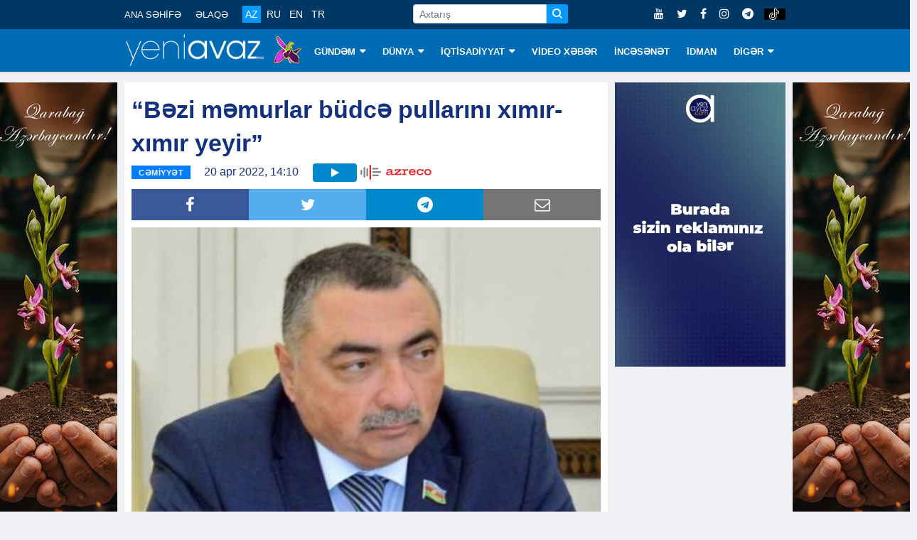

--- FILE ---
content_type: text/html; charset=utf-8
request_url: https://www.google.com/recaptcha/api2/aframe
body_size: 268
content:
<!DOCTYPE HTML><html><head><meta http-equiv="content-type" content="text/html; charset=UTF-8"></head><body><script nonce="AZ8wW0qqlj60n6_MIvH3SQ">/** Anti-fraud and anti-abuse applications only. See google.com/recaptcha */ try{var clients={'sodar':'https://pagead2.googlesyndication.com/pagead/sodar?'};window.addEventListener("message",function(a){try{if(a.source===window.parent){var b=JSON.parse(a.data);var c=clients[b['id']];if(c){var d=document.createElement('img');d.src=c+b['params']+'&rc='+(localStorage.getItem("rc::a")?sessionStorage.getItem("rc::b"):"");window.document.body.appendChild(d);sessionStorage.setItem("rc::e",parseInt(sessionStorage.getItem("rc::e")||0)+1);localStorage.setItem("rc::h",'1769804011683');}}}catch(b){}});window.parent.postMessage("_grecaptcha_ready", "*");}catch(b){}</script></body></html>